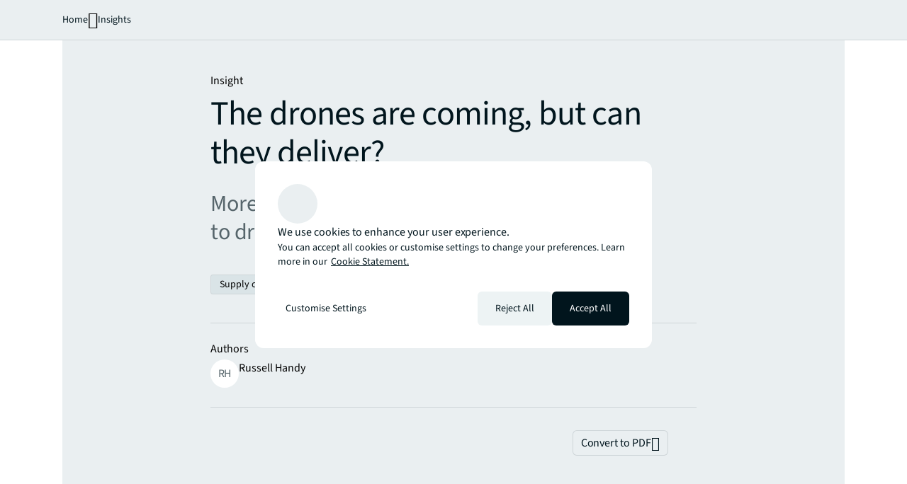

--- FILE ---
content_type: application/x-javascript
request_url: https://assets.adobedtm.com/086cfb3c0253/8c06c90b7d00/79f2c9e57fc1/RC59ebc813832f4b04a3e5bab8adef3140-source.min.js
body_size: 1148
content:
// For license information, see `https://assets.adobedtm.com/086cfb3c0253/8c06c90b7d00/79f2c9e57fc1/RC59ebc813832f4b04a3e5bab8adef3140-source.js`.
_satellite.__registerScript('https://assets.adobedtm.com/086cfb3c0253/8c06c90b7d00/79f2c9e57fc1/RC59ebc813832f4b04a3e5bab8adef3140-source.min.js', "function mergeObjects(e,t){var a={};for(let i in e)t[i]||(a[i]=e[i]),e[i]&&t[i]&&(a[i]=e[i]);for(let i in t)e[i]||(a[i]=t[i]);return a}function getVideoData(e){window.OnetrustActiveGroups=window.OnetrustActiveGroups||\"\";var t={id:this?.mediainfo?.id,name:this?.mediainfo?.name,video_id:this?.mediainfo?.id,video_name:this?.mediainfo?.name,duration:this?.mediainfo?.duration,currentTime:this?.currentTime?.(),type:e?.type,event:{event:\"video.interact.element.click\",type:\"UX Interaction\",action:\"onclick\"},element:{section:\"\",component:\"multimedia\",type:\"\",label:\"\",search_filter:\"\",link_campaign:\"\",link_url:\"\",link_content_tags:[],link_carousel_index:\"\",link_carousel_index_size:\"\"},page:{url_current:window.location.href,url_previous:document.referrer,url_pathname_search:window.location.pathname+window.location.search,title:document.title,author_name:window.analyticsPageData.authors,locale:window.analyticsPageData.locale,language:window.analyticsPageData.language,publish_date:window.analyticsPageData.datePublished,content_tags:[]},time:{timestamp:(new Date).getTime(),isoTime:(new Date).toISOString(),long_date:new Date,date:(new Date).getDate(),day:(new Date).getDay(),month:(new Date).getMonth()},user:{OnetrustActiveGroups:window.OnetrustActiveGroups}};if(-1==window.playerObj.id.all.indexOf(t.id)&&(window.playerObj.id.current=t.id,window.playerObj.id.all.push(t.id),window.playerObj.id.players[t.id]={}),\"timeupdate\"!=t.type&&\"progress\"!=t.type){var a=localStorage.getItem(\"video_play\"),i=localStorage.getItem(\"video_pause\");\"play\"==t.type?a!=t.id&&(t.element.type=\"video:button\",t.element.label=\"play\",jllDataLayer.push(t),localStorage.setItem(\"video_play\",t.id)):\"pause\"==t.type&&i!=t.id&&(t.element.type=\"video:button\",t.element.label=\"pause\",jllDataLayer.push(t),localStorage.setItem(\"video_pause\",t.id))}else\"timeupdate\"==t.type&&(t.currentTime>=.99*t.duration&&!window.vjsended&&(t.element.type=\"video:play percent\",t.element.label=\"100%\",t.event.action=\"autoplay\",jllDataLayer.push(t),t.element.type=\"video:play end\",t.element.label=\"end\",t.event.action=\"autoplay\",jllDataLayer.push(t),window.vjsended=!0),window.playerObj.milestones.percentages.forEach((function(e){var a=parseFloat(e/100)*t.duration,i=e.toString().concat(\"%\");t.currentTime>a&&(window.playerObj.milestones.video[t.id]=window.playerObj.milestones.video[t.id]||{},window.playerObj.milestones.video[t.id][i]||(console.log(i),t.element.label=e.toString().concat(\"%\"),console.log(t),t.element.type=\"video:play percent\",t.event.action=\"autoplay\",console.log(t),jllDataLayer.push(t),window.playerObj.milestones.video[t.id][i]=!0,window.playerObj.milestones.video[t.id].eventMileStone=t.type))})),window.playerObj.intervals.video[t.id]?Math.round(window.playerObj.intervals.video[t.id].time)!=Math.round(t.currentTime)&&Math.round(t.currentTime)%20==0&&(window.playerObj.intervals.video[t.id].time=t.currentTime,t.element.type=\"video:play seconds\",t.event.action=\"autoplay\",t.element.label=Math.round(t.currentTime),jllDataLayer.push(t)):(window.playerObj.intervals.video[t.id]={time:0,percentages:[]},-1==window.playerObj.intervals.video[t.id].percentages.indexOf(window.playerObj.intervals.video[t.id].time)&&window.playerObj.intervals.video[t.id].percentages.push(0)))}window.playerObj={id:{all:[],current:\"\",players:{}},milestones:{percentages:[20,40,60,80,100],time:0,video:{}},intervals:{percentages:[],time:0,video:{}}},localStorage.setItem(\"video_play\",\"\"),localStorage.setItem(\"video_pause\",\"\");var videoELM=document.querySelectorAll(\"video-js\");videoELM.forEach((function(e){videojs&&(videojs.getPlayer(e).on(\"play\",getVideoData),videojs.getPlayer(e).on(\"pause\",getVideoData),videojs.getPlayer(e).on(\"timeupdate\",getVideoData),videojs.getPlayer(e).on(\"progress\",getVideoData))}));");